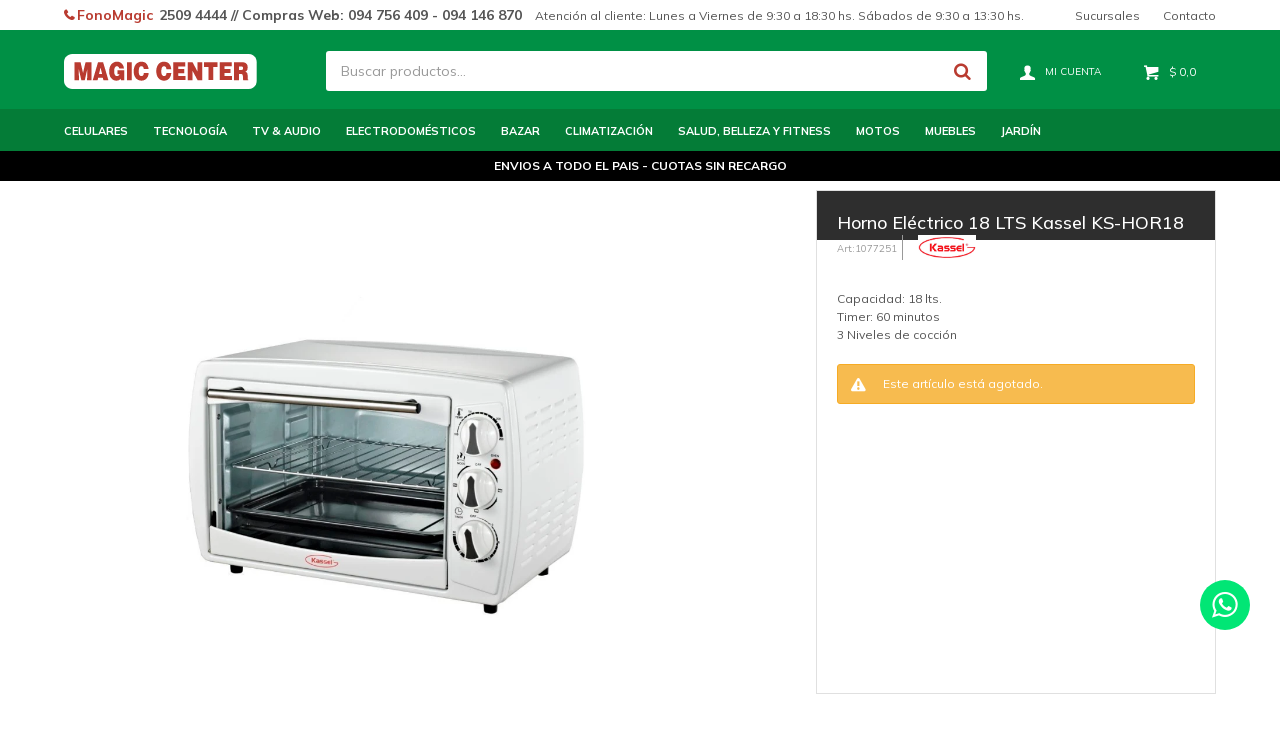

--- FILE ---
content_type: text/html; charset=utf-8
request_url: https://magiccenter.com.uy/catalogo/horno-electrico-18-lts-kassel-ks-hor18_1077251_1077251
body_size: 7805
content:
 <!DOCTYPE html> <html lang="es" class="no-js"> <head itemscope itemtype="http://schema.org/WebSite"> <meta charset="utf-8" /> <script> const GOOGLE_MAPS_CHANNEL_ID = '38'; </script> <link rel='preconnect' href='https://f.fcdn.app' /> <link rel='preconnect' href='https://fonts.googleapis.com' /> <link rel='preconnect' href='https://www.facebook.com' /> <link rel='preconnect' href='https://www.google-analytics.com' /> <link rel="dns-prefetch" href="https://cdnjs.cloudflare.com" /> <title itemprop='name'>Horno Eléctrico 18 LTS Kassel KS-HOR18 — Magic Center</title> <meta name="description" content="Capacidad: 18 lts. Timer: 60 minutos 3 Niveles de cocción" /> <meta name="keywords" content="" /> <link itemprop="url" rel="canonical" href="https://magiccenter.com.uy/catalogo/horno-electrico-18-lts-kassel-ks-hor18_1077251_1077251" /> <meta property="og:title" content="Horno Eléctrico 18 LTS Kassel KS-HOR18 — Magic Center" /><meta property="og:description" content="Capacidad: 18 lts. Timer: 60 minutos 3 Niveles de cocción" /><meta property="og:type" content="product" /><meta property="og:image" content="https://f.fcdn.app/imgs/491915/magiccenter.com.uy/mce/08c6/webp/catalogo/107725110772511/850x850/horno-electrico-18-lts-kassel-ks-hor18-horno-electrico-18-lts-kassel-ks-hor18.jpg"/><meta property="og:url" content="https://magiccenter.com.uy/catalogo/horno-electrico-18-lts-kassel-ks-hor18_1077251_1077251" /><meta property="og:site_name" content="Magic Center" /> <meta name='twitter:description' content='Capacidad: 18 lts. Timer: 60 minutos 3 Niveles de cocción' /> <meta name='twitter:image' content='https://f.fcdn.app/imgs/491915/magiccenter.com.uy/mce/08c6/webp/catalogo/107725110772511/850x850/horno-electrico-18-lts-kassel-ks-hor18-horno-electrico-18-lts-kassel-ks-hor18.jpg' /> <meta name='twitter:url' content='https://magiccenter.com.uy/catalogo/horno-electrico-18-lts-kassel-ks-hor18_1077251_1077251' /> <meta name='twitter:card' content='summary' /> <meta name='twitter:title' content='Horno Eléctrico 18 LTS Kassel KS-HOR18 — Magic Center' /> <script>document.getElementsByTagName('html')[0].setAttribute('class', 'js ' + ('ontouchstart' in window || navigator.msMaxTouchPoints ? 'is-touch' : 'no-touch'));</script> <script> var FN_TC = { M1 : 40, M2 : 1 }; </script> <meta id='viewportMetaTag' name="viewport" content="width=device-width, initial-scale=1.0, maximum-scale=1,user-scalable=no"> <link rel="shortcut icon" href="https://f.fcdn.app/assets/commerce/magiccenter.com.uy/7658_52dc/public/web/favicon.ico" /> <link rel="apple-itouch-icon" href="https://f.fcdn.app/assets/commerce/magiccenter.com.uy/cdb2_0c0e/public/web/favicon.png" /> <!--<link rel="preconnect" href="https://fonts.googleapis.com">--> <!--<link rel="preconnect" href="https://fonts.gstatic.com" crossorigin>--> <!--<link href="https://fonts.googleapis.com/css2?family=Nunito:ital,wght@0,200..1000;1,200..1000&display=swap" rel="stylesheet">--> <!--<link rel="preconnect" href="https://fonts.googleapis.com">--> <!--<link rel="preconnect" href="https://fonts.gstatic.com" crossorigin>--> <!--<link href="https://fonts.googleapis.com/css2?family=Montserrat:ital,wght@0,100..900;1,100..900&display=swap" rel="stylesheet">--> <!--<link rel="preconnect" href="https://fonts.googleapis.com">--> <!--<link rel="preconnect" href="https://fonts.gstatic.com" crossorigin>--> <!--<link href="https://fonts.googleapis.com/css2?family=Noto+Sans:ital,wght@0,100..900;1,100..900&display=swap" rel="stylesheet">--> <link rel="preconnect" href="https://fonts.googleapis.com"> <link rel="preconnect" href="https://fonts.gstatic.com" crossorigin> <link href="https://fonts.googleapis.com/css2?family=Mulish:ital,wght@0,200..1000;1,200..1000&display=swap" rel="stylesheet"> <link href="https://fonts.googleapis.com/css2?family=Material+Symbols+Outlined" rel="stylesheet" /> <link href="https://f.fcdn.app/assets/commerce/magiccenter.com.uy/0000_7a31/s.52404833946650388242726977442369.css" rel="stylesheet"/> <script src="https://f.fcdn.app/assets/commerce/magiccenter.com.uy/0000_7a31/s.43044131004138964262129568147039.js"></script> <!--[if lt IE 9]> <script type="text/javascript" src="https://cdnjs.cloudflare.com/ajax/libs/html5shiv/3.7.3/html5shiv.js"></script> <![endif]--> <link rel="manifest" href="https://f.fcdn.app/assets/manifest.json" /> </head> <body id='pgCatalogoDetalle' class='headerMenuFullWidth footer1 headerSubMenuFullPageWidth buscadorSearchField compraDropDown compraLeft filtrosFixed fichaMobileFixedActions layout03'> <div id="pre"> <div id="wrapper"> <header id="header" role="banner"> <div class="cnt"> <div id="logo"><a href="/"><img src="https://f.fcdn.app/assets/commerce/magiccenter.com.uy/9386_8b7b/public/web/img/logo.svg" alt="Magic Center" /></a></div> <nav id="menu" data-fn="fnMainMenu"> <ul class="lst main"> <li class="it celulares"> <a target="_self" href="https://magiccenter.com.uy/celulares" class="tit">Celulares</a> <div class="subMenu"> <div class="cnt"> <ul> <li class="hdr equipos"><a target="_self" href="https://magiccenter.com.uy/celulares/equipos" class="tit">Equipos</a></li> <li><a href="https://magiccenter.com.uy/celulares/equipos?marca=samsung" target="_self">Samsung</a></li> <li><a href="https://magiccenter.com.uy/celulares/equipos?marca=xiaomi" target="_self">Xiaomi</a></li> <li><a href="https://magiccenter.com.uy/celulares/equipos?marca=iphone" target="_self">iPhone</a></li> </ul>  </div> </div> </li> <li class="it "> <a target="_self" href="/tecnologia" class="tit">Tecnología</a> <div class="subMenu"> <div class="cnt"> <ul> <li class="hdr notebooks"><a target="_self" href="https://magiccenter.com.uy/notebooks" class="tit">Notebooks</a></li> <li><a href="https://magiccenter.com.uy/notebooks?marca=lenovo" target="_self">Lenovo</a></li> </ul> <ul> <li class="hdr tablets"><a target="_self" href="https://magiccenter.com.uy/tablets" class="tit">Tablets</a></li> </ul> <ul> <li class="hdr telefonos"><a target="_self" href="https://magiccenter.com.uy/telefonos" class="tit">Teléfonos</a></li> <li><a href="https://magiccenter.com.uy/telefonos/tecnologia/telefonos/inalambricos" target="_self">Inalámbricos</a></li> <li><a href="https://magiccenter.com.uy/telefonos/tecnologia/telefonos/telefonos-fijos" target="_self">Teléfonos fijos</a></li> </ul>  </div> </div> </li> <li class="it "> <a target="_self" href="/tv-audio" class="tit">TV & Audio</a> <div class="subMenu"> <div class="cnt"> <ul> <li class="hdr televisores"><a target="_self" href="https://magiccenter.com.uy/televisores" class="tit">Televisores</a></li> <li><a href="https://magiccenter.com.uy/televisores?tipo-tv=smart-tv" target="_self">Smart HD</a></li> <li><a href="https://magiccenter.com.uy/televisores?tipo-tv=televisores-4k" target="_self">Smart 4K</a></li> <li><a href="https://magiccenter.com.uy/televisores?tipo-tv=televisores-led" target="_self">Televisores LED</a></li> </ul> <ul> <li class="hdr accesorios-tv"><a target="_self" href="https://magiccenter.com.uy/accesorios-tv" class="tit">Accesorios TV</a></li> <li><a href="https://magiccenter.com.uy/accesorios-tv/tv-audio/accesorios-tv/soportes" target="_self">Soportes</a></li> <li><a href="https://magiccenter.com.uy/accesorios-tv/tv-audio/accesorios-tv/antenas-y-sintonizadoras-digital" target="_self">Antenas y Sintonizadoras digital</a></li> </ul> <ul> <li class="hdr audio"><a target="_self" href="https://magiccenter.com.uy/audio" class="tit">Audio</a></li> <li><a href="https://magiccenter.com.uy/audio/tv-audio/audio/radios" target="_self">Radios</a></li> <li><a href="https://magiccenter.com.uy/audio/tv-audio/audio/barras-de-sonido" target="_self">Barras de sonido</a></li> <li><a href="https://magiccenter.com.uy/audio/tv-audio/audio/equipos-de-audio" target="_self">Equipos de Audio</a></li> </ul> <ul> <li class="hdr parlantes"><a target="_self" href="https://magiccenter.com.uy/parlantes" class="tit">Parlantes</a></li> <li><a href="https://magiccenter.com.uy/parlantes/tv-audio/parlantes/parlantes-portatiles" target="_self">Parlantes portátiles</a></li> <li><a href="https://magiccenter.com.uy/parlantes/tv-audio/parlantes/parlantes-potenciados" target="_self">Parlantes potenciados</a></li> </ul>  </div> </div> </li> <li class="it "> <a target="_self" href="/electrodomesticos" class="tit">Electrodomésticos</a> <div class="subMenu"> <div class="cnt"> <ul> <li class="hdr heladeras-y-freezers"><a target="_self" href="https://magiccenter.com.uy/heladeras-y-freezers" class="tit">Heladeras y Freezers</a></li> <li><a href="https://magiccenter.com.uy/heladeras-y-freezers/electrodomesticos/heladeras-y-freezers/heladeras" target="_self">Heladeras</a></li> <li><a href="https://magiccenter.com.uy/heladeras-y-freezers/electrodomesticos/heladeras-y-freezers/freezers" target="_self">Freezers</a></li> <li><a href="https://magiccenter.com.uy/heladeras-y-freezers/electrodomesticos/heladeras-y-freezers/frigobares" target="_self">Frigobares</a></li> </ul> <ul> <li class="hdr cocinas-y-hornos"><a target="_self" href="https://magiccenter.com.uy/cocinas-y-hornos" class="tit">Cocina</a></li> <li><a href="https://magiccenter.com.uy/cocinas-y-hornos/electrodomesticos/cocinas-y-hornos/cocinas" target="_self">Cocinas</a></li> <li><a href="https://magiccenter.com.uy/cocinas-y-hornos/electrodomesticos/cocinas-y-hornos/hornos-de-empotrar" target="_self">Hornos de Empotrar</a></li> <li><a href="https://magiccenter.com.uy/cocinas-y-hornos/electrodomesticos/cocinas-y-hornos/anafes" target="_self">Anafes</a></li> <li><a href="https://magiccenter.com.uy/cocinas-y-hornos/electrodomesticos/cocinas-y-hornos/campanas" target="_self">Campanas</a></li> <li><a href="https://magiccenter.com.uy/cocinas-y-hornos/electrodomesticos/cocinas-y-hornos/extractores" target="_self">Extractores</a></li> <li><a href="https://magiccenter.com.uy/cocinas-y-hornos/electrodomesticos/cocinas-y-hornos/microondas" target="_self">Microondas</a></li> <li><a href="https://magiccenter.com.uy/cocinas-y-hornos/electrodomesticos/cocinas-y-hornos/hornos-electricos" target="_self">Hornos Eléctricos</a></li> </ul> <ul> <li class="hdr calefones"><a target="_self" href="https://magiccenter.com.uy/calefones" class="tit">Calefones</a></li> <li><a href="https://magiccenter.com.uy/calefones?tipo-tanque=cobre" target="_self">Cobre</a></li> <li><a href="https://magiccenter.com.uy/calefones?tipo-tanque=acero" target="_self">Acero</a></li> </ul> <ul> <li class="hdr lavado-y-secado"><a target="_self" href="https://magiccenter.com.uy/lavado-y-secado" class="tit">Lavado y Secado</a></li> <li><a href="https://magiccenter.com.uy/lavado-y-secado/electrodomesticos/lavado-y-secado/lavarropas" target="_self">Lavarropas</a></li> <li><a href="https://magiccenter.com.uy/lavado-y-secado/electrodomesticos/lavado-y-secado/secarropas" target="_self">Secarropas</a></li> <li><a href="https://magiccenter.com.uy/lavado-y-secado/electrodomesticos/lavado-y-secado/lavasecarropas" target="_self">Lavasecarropas</a></li> <li><a href="https://magiccenter.com.uy/lavado-y-secado/electrodomesticos/lavado-y-secado/lavavajillas" target="_self">Lavavajillas</a></li> </ul> <ul> <li class="hdr de-cocina"><a target="_self" href="https://magiccenter.com.uy/de-cocina" class="tit">Pequeños de Cocina</a></li> <li><a href="https://magiccenter.com.uy/de-cocina/electrodomesticos/batidoras" target="_self">Batidoras</a></li> <li><a href="https://magiccenter.com.uy/de-cocina/electrodomesticos/cafeteras" target="_self">Cafeteras</a></li> <li><a href="https://magiccenter.com.uy/de-cocina/electrodomesticos/exprimidores-y-jugueras" target="_self">Exprimidores y jugueras</a></li> <li><a href="https://magiccenter.com.uy/de-cocina/electrodomesticos/freidoras" target="_self">Freidoras</a></li> <li><a href="https://magiccenter.com.uy/de-cocina/electrodomesticos/jarras-electricas" target="_self">Jarras Eléctricas</a></li> <li><a href="https://magiccenter.com.uy/de-cocina/electrodomesticos/soperas" target="_self">Soperas</a></li> <li><a href="https://magiccenter.com.uy/de-cocina/electrodomesticos/mixers" target="_self">Mixers</a></li> <li><a href="https://magiccenter.com.uy/de-cocina/electrodomesticos/procesadoras" target="_self">Procesadoras</a></li> <li><a href="https://magiccenter.com.uy/de-cocina/electrodomesticos/sandwicheras" target="_self">Sandwicheras</a></li> <li><a href="https://magiccenter.com.uy/de-cocina/electrodomesticos/tostadoras" target="_self">Tostadoras</a></li> <li><a href="https://magiccenter.com.uy/de-cocina/electrodomesticos/licuadoras" target="_self">Licuadoras</a></li> </ul> <ul> <li class="hdr horgar-y-limpieza"><a target="_self" href="https://magiccenter.com.uy/horgar-y-limpieza" class="tit">Hogar y Limpieza</a></li> <li><a href="https://magiccenter.com.uy/horgar-y-limpieza/electrodomesticos/aspiradoras" target="_self">Aspiradoras</a></li> <li><a href="https://magiccenter.com.uy/horgar-y-limpieza/electrodomesticos/enceradoras" target="_self">Enceradoras</a></li> <li><a href="https://magiccenter.com.uy/horgar-y-limpieza/electrodomesticos/maquinas-de-coser" target="_self">Maquinas de coser</a></li> <li><a href="https://magiccenter.com.uy/horgar-y-limpieza/electrodomesticos/planchas" target="_self">Planchas</a></li> </ul>  </div> </div> </li> <li class="it bazar"> <a target="_self" href="https://magiccenter.com.uy/bazar" class="tit">Bazar</a> <div class="subMenu"> <div class="cnt"> <ul> <li class=" recipientes-termicos"><a target="_self" href="https://magiccenter.com.uy/bazar/recipientes-termicos" class="tit">Recipientes térmicos</a></li> <li class=" ollas-y-sartenes"><a target="_self" href="https://magiccenter.com.uy/bazar/ollas-y-sartenes" class="tit">Ollas y sartenes</a></li> <li class=" calderas"><a target="_self" href="https://magiccenter.com.uy/bazar/calderas" class="tit">Calderas</a></li> </ul> <!----> </div> </div> </li> <li class="it "> <a target="_self" href="/climatizacion" class="tit">Climatización</a> <div class="subMenu"> <div class="cnt"> <ul> <li class="hdr aires-acondicionados"><a target="_self" href="https://magiccenter.com.uy/aires-acondicionados" class="tit">Aires Acondicionados</a></li> <li><a href="https://magiccenter.com.uy/aires-acondicionados?tipo-ac=inverter" target="_self">Inverter</a></li> <li><a href="https://magiccenter.com.uy/aires-acondicionados?tipo-ac=on-off" target="_self">On / Off</a></li> </ul> <ul> <li class="hdr ventiladores"><a target="_self" href="https://magiccenter.com.uy/ventiladores" class="tit">Ventiladores</a></li> <li><a href="https://magiccenter.com.uy/ventiladores?tipo=de-pie" target="_self">De Pie</a></li> <li><a href="https://magiccenter.com.uy/ventiladores?tipo=de-mesa" target="_self">De Mesa</a></li> <li><a href="https://magiccenter.com.uy/ventiladores?tipo=de-techo" target="_self">De Techo</a></li> <li><a href="https://magiccenter.com.uy/ventiladores?tipo=turbo" target="_self">Turbo</a></li> </ul> <ul> <li class="hdr calefaccion"><a target="_self" href="https://magiccenter.com.uy/calefaccion" class="tit">Calefacción</a></li> <li><a href="https://magiccenter.com.uy/calefaccion/climatizacion/calefaccion/estufas" target="_self">Estufas</a></li> <li><a href="https://magiccenter.com.uy/calefaccion/climatizacion/calefaccion/radiadores" target="_self">Radiadores</a></li> <li><a href="https://magiccenter.com.uy/calefaccion/climatizacion/calefaccion/calefactores" target="_self">Calefactores</a></li> <li><a href="https://magiccenter.com.uy/calefaccion/climatizacion/calefaccion/calientacamas" target="_self">Calientacamas</a></li> </ul> <ul> <li class="hdr deshumificadores"><a target="_self" href="https://magiccenter.com.uy/deshumificadores" class="tit">Deshumificadores</a></li> </ul>  </div> </div> </li> <li class="it "> <a target="_self" href="/salud-belleza-y-fitness" class="tit">Salud, Belleza y Fitness</a> <div class="subMenu"> <div class="cnt"> <ul> <li class="hdr cuidado-personal"><a target="_self" href="https://magiccenter.com.uy/cuidado-personal" class="tit">Cuidado Personal</a></li> <li><a href="https://magiccenter.com.uy/cuidado-personal/salud-belleza-y-fitness/cuidado-personal/planchitas" target="_self">Planchitas</a></li> <li><a href="https://magiccenter.com.uy/cuidado-personal/salud-belleza-y-fitness/cuidado-personal/secadores-de-pelo" target="_self">Secadores de pelo</a></li> <li><a href="https://magiccenter.com.uy/cuidado-personal/salud-belleza-y-fitness/cuidado-personal/depiladoras" target="_self">Depiladoras</a></li> <li><a href="https://magiccenter.com.uy/cuidado-personal/salud-belleza-y-fitness/cuidado-personal/afeitadoras" target="_self">Afeitadoras</a></li> <li><a href="https://magiccenter.com.uy/cuidado-personal/salud-belleza-y-fitness/cuidado-personal/cortadoras-de-pelo" target="_self">Cortadoras de pelo</a></li> <li><a href="https://magiccenter.com.uy/cuidado-personal/salud-belleza-y-fitness/cuidado-personal/cortabarbas-y-trimmers" target="_self">Cortabarbas y Trimmers</a></li> </ul> <ul> <li class="hdr fitness"><a target="_self" href="https://magiccenter.com.uy/fitness" class="tit">Fitness</a></li> <li><a href="https://magiccenter.com.uy/fitness/salud-belleza-y-fitness/fitness/caminadores" target="_self">Caminadores</a></li> <li><a href="https://magiccenter.com.uy/fitness/salud-belleza-y-fitness/fitness/ergometricas" target="_self">Ergométricas</a></li> <li><a href="https://magiccenter.com.uy/fitness/salud-belleza-y-fitness/fitness/bancos" target="_self">Bancos</a></li> <li><a href="https://magiccenter.com.uy/fitness/salud-belleza-y-fitness/fitness/remo" target="_self">Remos</a></li> <li><a href="https://magiccenter.com.uy/fitness/salud-belleza-y-fitness/fitness/spinning" target="_self">Spinning</a></li> </ul> <ul> <li class="hdr bicicletas"><a target="_self" href="https://magiccenter.com.uy/bicicletas" class="tit">Bicicletas</a></li> <li><a href="https://magiccenter.com.uy/bicicletas?genero=caballero" target="_self">Caballero</a></li> <li><a href="https://magiccenter.com.uy/bicicletas?genero=dama" target="_self">Dama</a></li> </ul> <ul> <li class="hdr salud-y-bienestar"><a target="_self" href="https://magiccenter.com.uy/salud-y-bienestar" class="tit">Salud y Bienestar</a></li> <li><a href="https://magiccenter.com.uy/salud-y-bienestar/salud-belleza-y-fitness/salud-y-bienestar/balanzas-de-bano" target="_self">Balanzas de baño</a></li> </ul>  </div> </div> </li> <li class="it motos"> <a target="_self" href="https://magiccenter.com.uy/motos" class="tit">Motos</a> <div class="subMenu"> <div class="cnt"> <ul> <li class=" polleritas"><a target="_self" href="https://magiccenter.com.uy/motos/polleritas" class="tit">Polleritas</a></li> <li class=" de-calle"><a target="_self" href="https://magiccenter.com.uy/motos/de-calle" class="tit">De calle</a></li> <li class=" linea-sr"><a target="_self" href="https://magiccenter.com.uy/motos/linea-sr" class="tit">Linea SR</a></li> <li class=" custom"><a target="_self" href="https://magiccenter.com.uy/motos/custom" class="tit">Custom</a></li> </ul> <!----> </div> </div> </li> <li class="it muebles"> <a target="_self" href="https://magiccenter.com.uy/muebles" class="tit">Muebles</a> <div class="subMenu"> <div class="cnt"> <ul> <li class="hdr colchones-y-sommiers"><a target="_self" href="https://magiccenter.com.uy/muebles/colchones-y-sommiers" class="tit">Colchones y Sommiers</a></li> <li><a href="https://magiccenter.com.uy/muebles/colchones-y-sommiers/colchones" target="_self">Colchones</a></li> <li><a href="https://magiccenter.com.uy/muebles/colchones-y-sommiers/sommiers" target="_self">Sommiers</a></li> </ul>  </div> </div> </li> <li class="it jardin"> <a target="_self" href="https://magiccenter.com.uy/jardin" class="tit">Jardín</a> <div class="subMenu"> <div class="cnt"> <ul> <li class=" desmalezadoras"><a target="_self" href="https://magiccenter.com.uy/jardin/desmalezadoras" class="tit">Desmalezadoras</a></li> <li class=" bordeadoras"><a target="_self" href="https://magiccenter.com.uy/jardin/bordeadoras" class="tit">Bordeadoras</a></li> <li class=" cortadoras-de-cesped"><a target="_self" href="https://magiccenter.com.uy/jardin/cortadoras-de-cesped" class="tit">Cortadoras de cesped</a></li> <li class=" hidrolavadoras"><a target="_self" href="https://magiccenter.com.uy/jardin/hidrolavadoras" class="tit">Hidrolavadoras</a></li> <li class=" herramientas"><a target="_self" href="https://magiccenter.com.uy/jardin/herramientas" class="tit">Herramientas</a></li> <li class=" barbacoa"><a target="_self" href="https://magiccenter.com.uy/jardin/barbacoa" class="tit">Barbacoa</a></li> </ul> <!----> </div> </div> </li> </ul> </nav> <div class="toolsItem frmBusqueda" data-version='1'> <button type="button" class="btnItem btnMostrarBuscador"> <span class="ico"></span> <span class="txt"></span> </button> <form action="/catalogo"> <div class="cnt"> <span class="btnCerrar"> <span class="ico"></span> <span class="txt"></span> </span> <label class="lbl"> <b>Buscar productos</b> <input maxlength="48" required="" autocomplete="off" type="search" name="q" placeholder="Buscar productos..." /> </label> <button class="btnBuscar" type="submit"> <span class="ico"></span> <span class="txt"></span> </button> </div> </form> </div> <div class="toolsItem accesoMiCuentaCnt" data-logged="off" data-version='1'> <a href="/mi-cuenta" class="btnItem btnMiCuenta"> <span class="ico"></span> <span class="txt"></span> <span class="usuario"> <span class="nombre"></span> <span class="apellido"></span> </span> </a> <div class="miCuentaMenu"> <ul class="lst"> <li class="it"><a href='/mi-cuenta/mis-datos' class="tit" >Mis datos</a></li> <li class="it"><a href='/mi-cuenta/direcciones' class="tit" >Mis direcciones</a></li> <li class="it"><a href='/mi-cuenta/compras' class="tit" >Mis compras</a></li> <li class="it"><a href='/mi-cuenta/wish-list' class="tit" >Wish List</a></li> <li class="it itSalir"><a href='/salir' class="tit" >Salir</a></li> </ul> </div> </div> <div id="miCompra" data-show="off" data-fn="fnMiCompra" class="toolsItem" data-version="1"> </div> <div id="infoTop"><span class="tel"><b>FonoMagic</b> 2509 4444 // Compras Web: 094 756 409 - 094 146 870</span> <span class="horario">Atenci&oacute;n al cliente: Lunes a Viernes de 9:30 a 18:30 hs. Sábados de 9:30 a 13:30 hs.</span></div> <nav id="menuTop"> <ul class="lst"> <li class="it "><a target="_self" class="tit" href="https://magiccenter.com.uy/tiendas">Sucursales</a></li> <li class="it "><a target="_self" class="tit" href="https://magiccenter.com.uy/contacto">Contacto</a></li> </ul> </nav> <a id="btnMainMenuMobile" href="javascript:mainMenuMobile.show();"><span class="ico">&#59421;</span><span class="txt">Menú</span></a> </div> </header> <!-- end:header --> <div data-id="1012" data-area="Top" class="banner"><a data-track-categ='Banners' data-track-action='Top' data-track-label='ENVIOS A TODO EL PAIS - CUOTAS SIN RECARGO' href="" class="link-container"> 	<div class="fen-html-content center p-relative p2 bg-black"> <h2 class="fs6 white bold">ENVIOS A TODO EL PAIS - CUOTAS SIN RECARGO</h2> </div> </a></div> <div id="central"> <section id="main" role="main"> <div id="fichaProducto" class="" data-tit="Horno Eléctrico 18 LTS Kassel KS-HOR18" data-totImagenes="1" data-agotado="on"> <div class="cnt"> <div class="columnaIzquierda"> <div id="imagenes"> <img loading='lazy' src='//f.fcdn.app/imgs/491915/magiccenter.com.uy/mce/08c6/webp/catalogo/107725110772511/850x850/horno-electrico-18-lts-kassel-ks-hor18-horno-electrico-18-lts-kassel-ks-hor18.jpg' alt='Horno Eléctrico 18 LTS Kassel KS-HOR18 Horno Eléctrico 18 LTS Kassel KS-HOR18' width='850' height='850' /> </div> </div> <div class="columnaDerecha"> <div class="hdr" data-fn="fnCocardaEnvio"> <h1 class="tit">Horno Eléctrico 18 LTS Kassel KS-HOR18</h1> <div class="cod"> 1077251 <div class="logoMarca"><img loading='lazy' src='//f.fcdn.app/imgs/526c9c/magiccenter.com.uy/mce/168a/webp/marcas/kassel/0x0/kassel' alt='Kassel' /></div> </div> </div> <div class="desc"> <p>Capacidad: 18 lts.<br /> Timer: 60 minutos<br /> 3 Niveles de cocción</p> </div> <div style="display: none;" id="_jsonDataFicha_"> {"sku":{"fen":"1:1077251:1077251:U:1","com":"-1077251_"},"producto":{"codigo":"1077251","nombre":"Horno El\u00e9ctrico 18 LTS Kassel KS-HOR18","categoria":"Electrodomesticos > Cocina > Hornos El\u00e9ctricos","marca":"Kassel"},"variante":{"codigo":"1077251","codigoCompleto":"10772511077251","nombre":"Horno El\u00e9ctrico 18 LTS Kassel KS-HOR18","nombreCompleto":"Horno El\u00e9ctrico 18 LTS Kassel KS-HOR18","img":{"u":"\/\/f.fcdn.app\/imgs\/3f2ba0\/magiccenter.com.uy\/mce\/08c6\/webp\/catalogo\/107725110772511\/1024-1024\/horno-electrico-18-lts-kassel-ks-hor18-horno-electrico-18-lts-kassel-ks-hor18.jpg"},"url":"https:\/\/magiccenter.com.uy\/catalogo\/horno-electrico-18-lts-kassel-ks-hor18_1077251_1077251","tieneStock":false,"ordenVariante":"999"},"nomPresentacion":"HORNO ELECTRICO KASSEL 18LT HOR-","nombre":"Horno El\u00e9ctrico 18 LTS Kassel KS-HOR18","nombreCompleto":"Horno El\u00e9ctrico 18 LTS Kassel KS-HOR18","precioMonto":1890,"moneda":{"nom":"M1","nro":858,"cod":"UYU","sim":"$"},"sale":false,"outlet":false,"nuevo":false,"carac":{"capacidad":"18 Lts","envio-hoy":"Si","tipo-paquete":"Microondas","color":"Blanco"}} </div> <div class="msg warn"> <p>Este artículo está agotado.</p> </div> </div> </div> <script> /* Oculta tab de característica si está vacío */ if ($("#infoCaracteristicas .lstCaracteristicas").length < 1) { $("#fichaProducto #infoCaracteristicas").hide(); } </script></div> <div style="display:none;" itemscope itemtype="http://schema.org/Product"> <span itemprop="brand">Kassel</span> <span itemprop="name">Horno Eléctrico 18 LTS Kassel KS-HOR18</span> <img itemprop="image" src="//f.fcdn.app/imgs/553bb3/magiccenter.com.uy/mce/08c6/webp/catalogo/107725110772511/1920-1200/horno-electrico-18-lts-kassel-ks-hor18-horno-electrico-18-lts-kassel-ks-hor18.jpg" alt="Horno Eléctrico 18 LTS Kassel KS-HOR18 " /> <span itemprop="description">Capacidad: 18 lts.<br /> Timer: 60 minutos<br /> 3 Niveles de cocción</span> <span itemprop="sku">10772511077251</span> <link itemprop="itemCondition" href="http://schema.org/NewCondition"/> <span itemprop="offers" itemscope itemtype="http://schema.org/Offer"> <meta itemprop="priceCurrency" content="UYU"/> <meta itemprop="price" content="1890"> <meta itemprop="priceValidUntil" content=""> <link itemprop="itemCondition" href="http://schema.org/NewCondition"/> <link itemprop="availability" href="http://schema.org/OutOfStock"/> <span itemprop="url">https://magiccenter.com.uy/catalogo/horno-electrico-18-lts-kassel-ks-hor18_1077251_1077251</span> </span> </div> </section> <!-- end:main --> </div> <!-- end:central --> <footer id="footer"> <div class="cnt"> <!----> <div id="historialArtVistos" data-show="off"> </div> <div data-id="22" data-area="Footer" class="banner"><a data-track-categ='Banners' data-track-action='Footer' data-track-label='Sucursales' href='/tiendas#!Uruguay'><picture><source media="(min-width: 1280px)" srcset="//f.fcdn.app/imgs/42ab61/magiccenter.com.uy/mce/608a/webp/recursos/39/1920x90/locales-escritorio.jpg" width='1920' height='90' ><source media="(max-width: 1279px) and (min-width: 1024px)" srcset="//f.fcdn.app/imgs/76f2c3/magiccenter.com.uy/mce/608a/webp/recursos/39/1280x90/locales-escritorio.jpg" width='1280' height='90' ><source media="(max-width: 640px) AND (orientation: portrait)" srcset="//f.fcdn.app/imgs/2b9abc/magiccenter.com.uy/mce/8e52/webp/recursos/43/640x90/locales-celular.jpg" width='640' height='90' ><source media="(max-width: 1023px)" srcset="//f.fcdn.app/imgs/4bbd73/magiccenter.com.uy/mce/608a/webp/recursos/39/1024x90/locales-escritorio.jpg" width='1024' height='90' ><img src="//f.fcdn.app/imgs/42ab61/magiccenter.com.uy/mce/608a/webp/recursos/39/1920x90/locales-escritorio.jpg" alt="Sucursales" width='1920' height='90' ></picture></a></div><div class="ftrContent"> <div class="blk blkSeo"> <div class="hdr"> <div class="tit">Menú SEO</div> </div> <div class="cnt"> <ul class="lst"> </ul> </div> </div> <div class="blk blkEmpresa"> <div class="hdr"> <div class="tit">Empresa</div> </div> <div class="cnt"> <ul class="lst"> <li class="it "><a target="_self" class="tit" href="https://magiccenter.com.uy/tiendas">Sucursales</a></li> <li class="it "><a target="_self" class="tit" href="https://magiccenter.com.uy/contacto">Contacto</a></li> <li class="it "><a target="_self" class="tit" href="https://magiccenter.com.uy/trabaja-con-nosotros">Trabaja con nosotros</a></li> </ul> </div> </div> <div class="blk blkCompra"> <div class="hdr"> <div class="tit">Compra</div> </div> <div class="cnt"> <ul class="lst"> <li class="it "><a target="_self" class="tit" href="https://magiccenter.com.uy/envios">Retiros y envíos</a></li> <li class="it "><a target="_self" class="tit" href="https://magiccenter.com.uy/devoluciones">Devoluciones</a></li> <li class="it "><a target="_self" class="tit" href="https://magiccenter.com.uy/terminos-legales">Términos legales</a></li> <li class="it "><a target="_self" class="tit" href="https://magiccenter.com.uy/plan-redondo-ute">Plan Redondo Ute</a></li> </ul> </div> </div> <div class="blk blkCuenta"> <div class="hdr"> <div class="tit">Mi cuenta</div> </div> <div class="cnt"> <ul class="lst"> <li class="it "><a target="_self" class="tit" href="https://magiccenter.com.uy/mi-cuenta">Mi cuenta</a></li> <li class="it "><a target="_self" class="tit" href="https://magiccenter.com.uy/mi-cuenta/compras">Mis compras</a></li> <li class="it "><a target="_self" class="tit" href="https://magiccenter.com.uy/mi-cuenta/direcciones">Mis direcciones</a></li> <li class="it "><a target="_self" class="tit" href="https://magiccenter.com.uy/mi-cuenta/wish-list">Wish List</a></li> </ul> </div> </div> <div class="blk blkNewsletter"> <div class="hdr"> <div class="tit">Newsletter</div> </div> <div class="cnt"> <p>¡Suscribite y recibí todas nuestras novedades!</p> <form class="frmNewsletter" action="/ajax?service=registro-newsletter"> <div class="fld-grp"> <div class="fld fldNombre"> <label class="lbl"><b>Nombre</b><input type="text" name="nombre" placeholder="Ingresa tu nombre" /></label> </div> <div class="fld fldApellido"> <label class="lbl"><b>Apellido</b><input type="text" name="apellido" placeholder="Ingresa tu apellido" /></label> </div> <div class="fld fldEmail"> <label class="lbl"><b>E-mail</b><input type="email" name="email" required placeholder="Ingresa tu e-mail" /></label> </div> </div> <div class="actions"> <button type="submit" class="btn btnSuscribirme"><span>Suscribirme</span></button> </div> </form> <ul class="lst lstRedesSociales"> <li class="it facebook"><a href="https://www.facebook.com/magiccenteruy" target="_blank" rel="external"><span class="ico">&#59392;</span><span class="txt">Facebook</span></a></li> <li class="it instagram"><a href="https://www.instagram.com/magiccenteruy/" target="_blank" rel="external"><span class="ico">&#59396;</span><span class="txt">Instagram</span></a></li> <li class="it whatsapp"><a href="https://api.whatsapp.com/send?phone=59894146870" target="_blank" rel="external"><span class="ico">&#59398;</span><span class="txt">Whatsapp</span></a></li> </ul> </div> </div> <div class="sellos"> <div class="blk blkMediosDePago"> <div class="hdr"> <div class="tit">Comprá online con:</div> </div> <div class='cnt'> <ul class='lst lstMediosDePago'> <li class='it visa'><img loading="lazy" src="https://f.fcdn.app/logos/c/visa.svg" alt="visa" height="20" /></li> <li class='it oca'><img loading="lazy" src="https://f.fcdn.app/logos/c/oca.svg" alt="oca" height="20" /></li> <li class='it master'><img loading="lazy" src="https://f.fcdn.app/logos/c/master.svg" alt="master" height="20" /></li> <li class='it lider'><img loading="lazy" src="https://f.fcdn.app/logos/c/lider.svg" alt="lider" height="20" /></li> <li class='it ebrou'><img loading="lazy" src="https://f.fcdn.app/logos/c/ebrou.svg" alt="ebrou" height="20" /></li> <li class='it santandersupernet'><img loading="lazy" src="https://f.fcdn.app/logos/c/santandersupernet.svg" alt="santandersupernet" height="20" /></li> <li class='it bbvanet'><img loading="lazy" src="https://f.fcdn.app/logos/c/bbvanet.svg" alt="bbvanet" height="20" /></li> <li class='it hsbc'><img loading="lazy" src="https://f.fcdn.app/logos/c/hsbc.svg" alt="hsbc" height="20" /></li> <li class='it amex'><img loading="lazy" src="https://f.fcdn.app/logos/c/amex.svg" alt="amex" height="20" /></li> <li class='it anda'><img loading="lazy" src="https://f.fcdn.app/logos/c/anda.svg" alt="anda" height="20" /></li> <li class='it cabal'><img loading="lazy" src="https://f.fcdn.app/logos/c/cabal.svg" alt="cabal" height="20" /></li> <li class='it creditosdirectos'><img loading="lazy" src="https://f.fcdn.app/logos/c/creditosdirectos.svg" alt="creditosdirectos" height="20" /></li> <li class='it passcard'><img loading="lazy" src="https://f.fcdn.app/logos/c/passcard.svg" alt="passcard" height="20" /></li> <li class='it scotiabank'><img loading="lazy" src="https://f.fcdn.app/logos/c/scotiabank.svg" alt="scotiabank" height="20" /></li> <li class='it creditodelacasa'><img loading="lazy" src="https://f.fcdn.app/logos/c/creditodelacasa.svg" alt="creditodelacasa" height="20" /></li> </ul> </div> </div> </div> <div class="extras"> <div class="copy">&COPY; Copyright 2026 / Magic Center - IRONAL SA / RUT: 211626020016 </div> <div class="btnFenicio"><a href="https://fenicio.io?site=Magic Center" target="_blank" title="Powered by Fenicio eCommerce Uruguay"><strong>Fenicio eCommerce Uruguay</strong></a></div> </div> </div> <button id="btnScrollTop" onclick="topFunction()"><span class="material-symbols-outlined">arrow_upward</span></button> </div> </footer> </div> <!-- end:wrapper --> </div> <!-- end:pre --> <div class="loader"> <div></div> </div>  <a id="whatsAppFloat" class="whatsappFloat whatsapp-general" onclick="ga('send', 'event', 'ConsultaWhatsappMobile', 'Whatsapp 59894146870');fbq('trackCustom', 'Whatsapp');" href="https://api.whatsapp.com/send?phone=59894146870" target="blank"></a>  <div id="floatingBanner" data-fn="fnRemoveEmptyRow"> <span class="live-icon"></span> </div> <div id="mainMenuMobile"> <span class="btnCerrar"><span class="ico"></span><span class="txt"></span></span> <div class="cnt"> <ul class="lst menu"> <li class="it"><div class="toolsItem accesoMiCuentaCnt" data-logged="off" data-version='1'> <a href="/mi-cuenta" class="btnItem btnMiCuenta"> <span class="ico"></span> <span class="txt"></span> <span class="usuario"> <span class="nombre"></span> <span class="apellido"></span> </span> </a> <div class="miCuentaMenu"> <ul class="lst"> <li class="it"><a href='/mi-cuenta/mis-datos' class="tit" >Mis datos</a></li> <li class="it"><a href='/mi-cuenta/direcciones' class="tit" >Mis direcciones</a></li> <li class="it"><a href='/mi-cuenta/compras' class="tit" >Mis compras</a></li> <li class="it"><a href='/mi-cuenta/wish-list' class="tit" >Wish List</a></li> <li class="it itSalir"><a href='/salir' class="tit" >Salir</a></li> </ul> </div> </div></li> <li class="it celulares"> <a class="tit" href="https://magiccenter.com.uy/celulares">Celulares</a> <div class="subMenu"> <div class="cnt"> <ul class="lst"> <li class="it equipos"><a class="tit" href="https://magiccenter.com.uy/celulares/equipos">Equipos</a></li> </ul> </div> </div> </li> <li class="it "> <a class="tit" href="/tecnologia">Tecnología</a> <div class="subMenu"> <div class="cnt"> <ul class="lst"> <li class="it notebooks"><a class="tit" href="https://magiccenter.com.uy/notebooks">Notebooks</a></li> <li class="it tablets"><a class="tit" href="https://magiccenter.com.uy/tablets">Tablets</a></li> <li class="it telefonos"><a class="tit" href="https://magiccenter.com.uy/telefonos">Teléfonos</a></li> </ul> </div> </div> </li> <li class="it "> <a class="tit" href="/tv-audio">TV & Audio</a> <div class="subMenu"> <div class="cnt"> <ul class="lst"> <li class="it televisores"><a class="tit" href="https://magiccenter.com.uy/televisores">Televisores</a></li> <li class="it accesorios-tv"><a class="tit" href="https://magiccenter.com.uy/accesorios-tv">Accesorios TV</a></li> <li class="it audio"><a class="tit" href="https://magiccenter.com.uy/audio">Audio</a></li> <li class="it parlantes"><a class="tit" href="https://magiccenter.com.uy/parlantes">Parlantes</a></li> </ul> </div> </div> </li> <li class="it "> <a class="tit" href="/electrodomesticos">Electrodomésticos</a> <div class="subMenu"> <div class="cnt"> <ul class="lst"> <li class="it heladeras-y-freezers"><a class="tit" href="https://magiccenter.com.uy/heladeras-y-freezers">Heladeras y Freezers</a></li> <li class="it cocinas-y-hornos"><a class="tit" href="https://magiccenter.com.uy/cocinas-y-hornos">Cocina</a></li> <li class="it calefones"><a class="tit" href="https://magiccenter.com.uy/calefones">Calefones</a></li> <li class="it lavado-y-secado"><a class="tit" href="https://magiccenter.com.uy/lavado-y-secado">Lavado y Secado</a></li> <li class="it de-cocina"><a class="tit" href="https://magiccenter.com.uy/de-cocina">Pequeños de Cocina</a></li> <li class="it horgar-y-limpieza"><a class="tit" href="https://magiccenter.com.uy/horgar-y-limpieza">Hogar y Limpieza</a></li> </ul> </div> </div> </li> <li class="it bazar"> <a class="tit" href="https://magiccenter.com.uy/bazar">Bazar</a> <div class="subMenu"> <div class="cnt"> <ul class="lst"> <li class="it recipientes-termicos"><a class="tit" href="https://magiccenter.com.uy/bazar/recipientes-termicos">Recipientes térmicos</a></li> <li class="it ollas-y-sartenes"><a class="tit" href="https://magiccenter.com.uy/bazar/ollas-y-sartenes">Ollas y sartenes</a></li> <li class="it calderas"><a class="tit" href="https://magiccenter.com.uy/bazar/calderas">Calderas</a></li> </ul> </div> </div> </li> <li class="it "> <a class="tit" href="/climatizacion">Climatización</a> <div class="subMenu"> <div class="cnt"> <ul class="lst"> <li class="it aires-acondicionados"><a class="tit" href="https://magiccenter.com.uy/aires-acondicionados">Aires Acondicionados</a></li> <li class="it ventiladores"><a class="tit" href="https://magiccenter.com.uy/ventiladores">Ventiladores</a></li> <li class="it calefaccion"><a class="tit" href="https://magiccenter.com.uy/calefaccion">Calefacción</a></li> <li class="it deshumificadores"><a class="tit" href="https://magiccenter.com.uy/deshumificadores">Deshumificadores</a></li> </ul> </div> </div> </li> <li class="it "> <a class="tit" href="/salud-belleza-y-fitness">Salud, Belleza y Fitness</a> <div class="subMenu"> <div class="cnt"> <ul class="lst"> <li class="it cuidado-personal"><a class="tit" href="https://magiccenter.com.uy/cuidado-personal">Cuidado Personal</a></li> <li class="it fitness"><a class="tit" href="https://magiccenter.com.uy/fitness">Fitness</a></li> <li class="it bicicletas"><a class="tit" href="https://magiccenter.com.uy/bicicletas">Bicicletas</a></li> <li class="it salud-y-bienestar"><a class="tit" href="https://magiccenter.com.uy/salud-y-bienestar">Salud y Bienestar</a></li> </ul> </div> </div> </li> <li class="it motos"> <a class="tit" href="https://magiccenter.com.uy/motos">Motos</a> <div class="subMenu"> <div class="cnt"> <ul class="lst"> <li class="it polleritas"><a class="tit" href="https://magiccenter.com.uy/motos/polleritas">Polleritas</a></li> <li class="it de-calle"><a class="tit" href="https://magiccenter.com.uy/motos/de-calle">De calle</a></li> <li class="it linea-sr"><a class="tit" href="https://magiccenter.com.uy/motos/linea-sr">Linea SR</a></li> <li class="it custom"><a class="tit" href="https://magiccenter.com.uy/motos/custom">Custom</a></li> </ul> </div> </div> </li> <li class="it muebles"> <a class="tit" href="https://magiccenter.com.uy/muebles">Muebles</a> <div class="subMenu"> <div class="cnt"> <ul class="lst"> <li class="it colchones-y-sommiers"><a class="tit" href="https://magiccenter.com.uy/muebles/colchones-y-sommiers">Colchones y Sommiers</a></li> </ul> </div> </div> </li> <li class="it jardin"> <a class="tit" href="https://magiccenter.com.uy/jardin">Jardín</a> <div class="subMenu"> <div class="cnt"> <ul class="lst"> <li class="it desmalezadoras"><a class="tit" href="https://magiccenter.com.uy/jardin/desmalezadoras">Desmalezadoras</a></li> <li class="it bordeadoras"><a class="tit" href="https://magiccenter.com.uy/jardin/bordeadoras">Bordeadoras</a></li> <li class="it cortadoras-de-cesped"><a class="tit" href="https://magiccenter.com.uy/jardin/cortadoras-de-cesped">Cortadoras de cesped</a></li> <li class="it hidrolavadoras"><a class="tit" href="https://magiccenter.com.uy/jardin/hidrolavadoras">Hidrolavadoras</a></li> <li class="it herramientas"><a class="tit" href="https://magiccenter.com.uy/jardin/herramientas">Herramientas</a></li> <li class="it barbacoa"><a class="tit" href="https://magiccenter.com.uy/jardin/barbacoa">Barbacoa</a></li> </ul> </div> </div> </li> <li class="it"> <strong class="tit">Empresa</strong> <div class="subMenu"> <div class="cnt"> <ul class="lst"> <li class="it "><a class="tit" href="https://magiccenter.com.uy/tiendas">Sucursales</a></li> <li class="it "><a class="tit" href="https://magiccenter.com.uy/contacto">Contacto</a></li> <li class="it "><a class="tit" href="https://magiccenter.com.uy/trabaja-con-nosotros">Trabaja con nosotros</a></li> </ul> </div> </div> </li> <li class="it"> <strong class="tit">Compra</strong> <div class="subMenu"> <div class="cnt"> <ul class="lst"> <li class="it "><a class="tit" href="https://magiccenter.com.uy/envios">Retiros y envíos</a></li> <li class="it "><a class="tit" href="https://magiccenter.com.uy/devoluciones">Devoluciones</a></li> <li class="it "><a class="tit" href="https://magiccenter.com.uy/terminos-legales">Términos legales</a></li> <li class="it "><a class="tit" href="https://magiccenter.com.uy/plan-redondo-ute">Plan Redondo Ute</a></li> </ul> </div> </div> </li> </ul> </div> </div> <div id="fb-root"></div> </body> </html> 